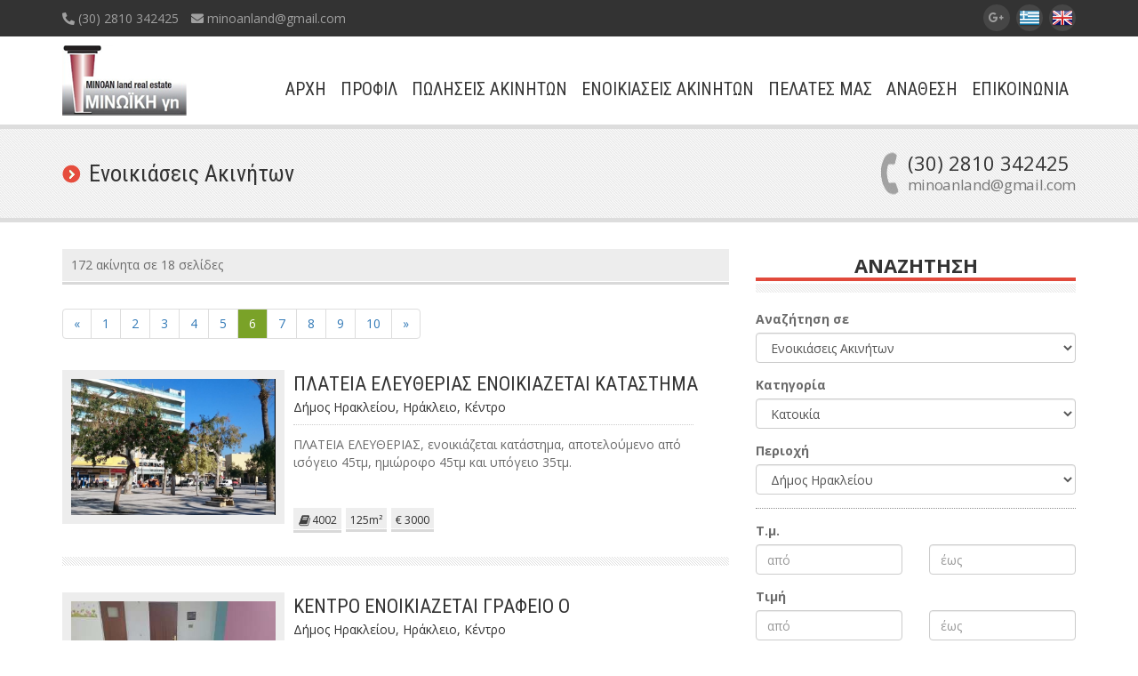

--- FILE ---
content_type: text/html; charset=UTF-8
request_url: https://minoanland.gr/el/properties/rentals?page=6
body_size: 6916
content:
<!DOCTYPE html>
<html lang="el">
<head>
	<meta charset="utf-8">
    <meta name="viewport" content="width=device-width, initial-scale=1">

	<title>Ενοικιάσεις Ακινήτων</title>
		<meta name="keywords" content="μινωική γη μεσιτικό γραφείο ηράκλειο, σύμβουλοι ακινήτων, εκτιμητές ακινήτων, κτηματομεσίτες, οικόπεδο προς πώληση, διαμέρισμα προς πώληση, διαμέρισμα προς ενοικίαση, πολυτελή κατοικία προς πώληση,Αγροτεμάχιο,Αποθήκη,Αυτοτελές κτίριο,Βιοτεχνικό κτίριο,Γκαρσονιέρα,Γραφείο,Διαμέρισμα δυάρι,Διαμέρισμα πεντάρι,Διαμέρισμα τεσσάρι,Διαμέρισμα τριάρι,Έκταση,Επαγγ. Χώρος,Επιχείρηση,Θέση στάθμευσης,Κατάστημα,Κατοικία,Κτίριο,Λοιπά,Μεζονέτα,Μονοκατοικία,Ξενοδοχείο,Οικόπεδο,Παλαιά Κατοικία,Συγκρότημα - πολυκατοικία,Τουριστικό συγκρότημα" />
		<meta name="description" content="Κατάλογος ακινήτωνΕνοικιάσεις Ακινήτων" />

	<meta name="robots" content="noodp" />

	<link rel="preconnect" href="https://fonts.googleapis.com">
	<link rel="preconnect" href="https://fonts.gstatic.com" crossorigin>
	<link href="https://fonts.googleapis.com/css2?family=Open+Sans+Condensed:wght@300;700&family=Open+Sans:wght@300;400;600;700&family=Roboto+Condensed:wght@400;700&display=swap" rel="stylesheet">

	<!-- <link href="/assets/bootstrap-5.0.2/css/bootstrap.min.css" rel="stylesheet"> -->
	<link href="/assets/bootstrap-3/bootstrap.min.css" rel="stylesheet" type="text/css" />

	<link href="/assets/fontawesome-5.15.3/css/all.min.css" rel="stylesheet">
	<link href="/assets/css/app.css" rel="stylesheet">
	<link href="/assets/css/app-media.css" rel="stylesheet">

	<!-- Nivo -->
	

	</head>
<body>


<header>
	<div class="top-bar">
		<div class="container">
			<div class="row">
				<div class="col-xs-6">
					<a href="tel:00302810342425" class="top-contact">
						<i class="fas fa-phone-alt"></i> (30) 2810 342425
					</a>
					<a href="mailto:minoanland@gmail.com" class="top-contact hidden-xs">
						<i class="fas fa-envelope"></i> minoanland@gmail.com
					</a>
				</div>
				<div class="col-xs-6 text-right">
					<ul class="links">
						<li>
							<a href="https://plus.google.com/105576729546846692755/about?hl=el" target="_blank"><i class="fab fa-google-plus-g"></i></a>
						</li>
													<li>
								<a href="/el"><img src="/assets/images/flags/el.png" alt="Ελληνικά" title="Ελληνικά"/></a>
							</li>
                    								<li>
								<a href="/en"><img src="/assets/images/flags/en.png" alt="English" title="English"/></a>
							</li>
                    						</ul>
				</div>
			</div>
		</div>
	</div>
	<div class="main-menu hidden-sm hidden-xs">
		<div class="container">
			<div class="logo">
				<a href="/el/"><img src="/assets/images/minoanland-logo.png" alt="logo" title="Minoan land"></a>
			</div>
			<div class="menu">
				<ul>
					<li><a href="/el/">ΑΡΧΗ</a></li>
					<li><a href="/el/company_profile">ΠΡΟΦΙΛ</a></li>
					<li><a href="/el/properties/sales">ΠΩΛΗΣΕΙΣ ΑΚΙΝΗΤΩΝ</a></li>
					<li><a href="/el/properties/rentals">ΕΝΟΙΚΙΑΣΕΙΣ ΑΚΙΝΗΤΩΝ</a></li>
					<li><a href="/el/clients">ΠΕΛΑΤΕΣ ΜΑΣ</a></li>
					<li><a href="/el/entrust">ΑΝΑΘΕΣΗ</a></li>
					<li><a href="/el/contact">ΕΠΙΚΟΙΝΩΝΙΑ</a></li>
				</ul>
			</div>
		</div>
	</div>

	<nav class="navbar navbar-default hidden-lg hidden-md">
		<div class="container-fluid">
			<div class="navbar-header">
				<button type="button" class="navbar-toggle collapsed" data-toggle="collapse" data-target="#bs-example-navbar-collapse-1" aria-expanded="false">
					<span class="sr-only">Toggle navigation</span>
					<span class="icon-bar"></span>
					<span class="icon-bar"></span>
					<span class="icon-bar"></span>
				</button>
				<a class="navbar-brand" href="/el/"><img src="/assets/images/minoanland-logo.png" alt="logo" title="Minoan land"></a>
			</div>

			<div class="collapse navbar-collapse" id="bs-example-navbar-collapse-1">
				<ul class="nav navbar-nav navbar-right">
					<li><a href="/el/">ΑΡΧΗ</a></li>
					<li><a href="/el/company_profile">ΠΡΟΦΙΛ</a></li>
					<li><a href="/el/properties/sales">ΠΩΛΗΣΕΙΣ ΑΚΙΝΗΤΩΝ</a></li>
					<li><a href="/el/properties/rentals">ΕΝΟΙΚΙΑΣΕΙΣ ΑΚΙΝΗΤΩΝ</a></li>
					<li><a href="/el/clients">ΠΕΛΑΤΕΣ ΜΑΣ</a></li>
					<li><a href="/el/entrust">ΑΝΑΘΕΣΗ</a></li>
					<li><a href="/el/contact">ΕΠΙΚΟΙΝΩΝΙΑ</a></li>
				</ul>
			</div><!-- /.navbar-collapse -->
		</div><!-- /.container-fluid -->
	</nav>
</header>




    <div class="page-header">
    <div class="container">
        <div class="content">
            <div class="page-title">
                <h1>Ενοικιάσεις Ακινήτων</h1>
            </div>
            <div class="contact-info hidden-sm hidden-xs">
                (30) 2810 342425
                <br /><span>minoanland@gmail.com</span>
            </div>
        </div>
        <div class="clear"></div>
    </div>
</div>
    <section>
        <div class="container">

            <div class="row">
                <div class="col-md-8 col-sm-8">

                                            <div class="property-list">

                            <div class="filter mrg-bottom-md">
                                                                    <div class="pull-left">
                                        172 ακίνητα
                                                                                    σε 18 σελίδες
                                                                            </div>
                                                            </div>


                            <nav aria-label="Page navigation">
		<ul class="pagination mrg-bottom-md">
							<li><a href="/el/properties/rentals?page=5" class="">«</a></li>
							<li><a href="/el/properties/rentals?page=1" class="">1</a></li>
							<li><a href="/el/properties/rentals?page=2" class="">2</a></li>
							<li><a href="/el/properties/rentals?page=3" class="">3</a></li>
							<li><a href="/el/properties/rentals?page=4" class="">4</a></li>
							<li><a href="/el/properties/rentals?page=5" class="">5</a></li>
							<li><a href="/el/properties/rentals?page=6" class="active">6</a></li>
							<li><a href="/el/properties/rentals?page=7" class="">7</a></li>
							<li><a href="/el/properties/rentals?page=8" class="">8</a></li>
							<li><a href="/el/properties/rentals?page=9" class="">9</a></li>
							<li><a href="/el/properties/rentals?page=10" class="">10</a></li>
							<li><a href="/el/properties/rentals?page=7" class="">»</a></li>
					</ul>
	</nav>

                                                            <div class="property">
                                    <div class="image">
                                        <a href="/el/property/48826/plateia-eleftherias-enoikiazetai-katastima"></a>
                                                                                    <img src="/image/5/list-thumb/20250604123540011001.png" alt="εικόνα ακινήτου">
                                                                            </div>
                                    <div class="body">
                                        <div class="header">
                                            <h2><a href="/el/property/48826/plateia-eleftherias-enoikiazetai-katastima">ΠΛΑΤΕΙΑ ΕΛΕΥΘΕΡΙΑΣ ΕΝΟΙΚΙΑΖΕΤΑΙ ΚΑΤΑΣΤΗΜΑ</a></h2>
                                        </div>

                                        <div class="location">
                                            Δήμος Ηρακλείου, Ηράκλειο, Κέντρο
                                        </div>

                                                                                    <div class="ad">
                                                ΠΛΑΤΕΙΑ ΕΛΕΥΘΕΡΙΑΣ, ενοικιάζεται κατάστημα, αποτελούμενο από ισόγειο 45τμ, ημιώροφο 45τμ και υπόγειο 35τμ.  
                                            </div>
                                                                                <div class="tag pull-left"><img src="/assets/images/icon-code.png" class="left" title="Κωδικός"/>4002</div>
                                                                                    <div class="tag pull-left">125m²</div>
                                                                                                                            <div class="tag pull-left">&euro; 3000</div>
                                                                                <div class="clear"></div>
                                    </div>
                                </div>
                                <div class="separator mrg-bottom-md"></div>
                                                            <div class="property">
                                    <div class="image">
                                        <a href="/el/property/48732/kedro-enoikiazetai-grafeio-o"></a>
                                                                                    <img src="/image/5/list-thumb/20250526120521021001.jpg" alt="εικόνα ακινήτου">
                                                                            </div>
                                    <div class="body">
                                        <div class="header">
                                            <h2><a href="/el/property/48732/kedro-enoikiazetai-grafeio-o">ΚΕΝΤΡΟ ΕΝΟΙΚΙΑΖΕΤΑΙ ΓΡΑΦΕΙΟ Ο</a></h2>
                                        </div>

                                        <div class="location">
                                            Δήμος Ηρακλείου, Ηράκλειο, Κέντρο
                                        </div>

                                                                                    <div class="ad">
                                                ΚΕΝΤΡΟ, ενοικιάζεται δίχωρο γραφείο 3ου ορόφου 51τμ με w.c. και ασανσέρ
                                            </div>
                                                                                <div class="tag pull-left"><img src="/assets/images/icon-code.png" class="left" title="Κωδικός"/>3997</div>
                                                                                    <div class="tag pull-left">51m²</div>
                                                                                                                            <div class="tag pull-left">&euro; 500</div>
                                                                                <div class="clear"></div>
                                    </div>
                                </div>
                                <div class="separator mrg-bottom-md"></div>
                                                            <div class="property">
                                    <div class="image">
                                        <a href="/el/property/48684/kedro-enoikiaztai-katastim"></a>
                                                                                    <img src="/image/5/list-thumb/20250519120914011001.jpg" alt="εικόνα ακινήτου">
                                                                            </div>
                                    <div class="body">
                                        <div class="header">
                                            <h2><a href="/el/property/48684/kedro-enoikiaztai-katastim">ΚΕΝΤΡΟ ΕΝΟΙΚΙΑΖΤΑΙ ΚΑΤΑΣΤΗΜ</a></h2>
                                        </div>

                                        <div class="location">
                                            Δήμος Ηρακλείου, Ηράκλειο, Κέντρο
                                        </div>

                                                                                    <div class="ad">
                                                ΚΕΝΤΡΟ-ΚΑΛΟΚΑΙΡΙΝΟΥ στον πεζόδρομο, ενοικιάζεται κατάστημα 28,27τμ, σε καλή κατάσταση με w.c.
                                            </div>
                                                                                <div class="tag pull-left"><img src="/assets/images/icon-code.png" class="left" title="Κωδικός"/>3989</div>
                                                                                    <div class="tag pull-left">28m²</div>
                                                                                                                            <div class="tag pull-left">&euro; 850</div>
                                                                                <div class="clear"></div>
                                    </div>
                                </div>
                                <div class="separator mrg-bottom-md"></div>
                                                            <div class="property">
                                    <div class="image">
                                        <a href="/el/property/48675/kedro-enoikiazetai-katastima"></a>
                                                                                    <img src="/image/5/list-thumb/20250519104333041001.png" alt="εικόνα ακινήτου">
                                                                            </div>
                                    <div class="body">
                                        <div class="header">
                                            <h2><a href="/el/property/48675/kedro-enoikiazetai-katastima">ΚΕΝΤΡΟ ΕΝΟΙΚΙΑΖΕΤΑΙ ΚΑΤΑΣΤΗΜΑ</a></h2>
                                        </div>

                                        <div class="location">
                                            Δήμος Ηρακλείου, Ηράκλειο, Κέντρο
                                        </div>

                                                                                    <div class="ad">
                                                ΔΑΙΔΑΛΟΥ, στον πιο εμπορικό δρόμο της πόλης,  ενοικιάζεται κατάστημα 35τμ. Πληροφορίες κατόπιν ραντεβού. 
                                            </div>
                                                                                <div class="tag pull-left"><img src="/assets/images/icon-code.png" class="left" title="Κωδικός"/>3986</div>
                                                                                    <div class="tag pull-left">35m²</div>
                                                                                                                            <div class="tag pull-left">&euro; 5000</div>
                                                                                <div class="clear"></div>
                                    </div>
                                </div>
                                <div class="separator mrg-bottom-md"></div>
                                                            <div class="property">
                                    <div class="image">
                                        <a href="/el/property/48676/kedro-enoikiazetai-katastima"></a>
                                                                                    <img src="/image/5/list-thumb/20250518151742011001.png" alt="εικόνα ακινήτου">
                                                                            </div>
                                    <div class="body">
                                        <div class="header">
                                            <h2><a href="/el/property/48676/kedro-enoikiazetai-katastima">ΚΕΝΤΡΟ ΕΝΟΙΚΙΑΖΕΤΑΙ ΚΑΤΑΣΤΗΜΑ</a></h2>
                                        </div>

                                        <div class="location">
                                            Δήμος Ηρακλείου, Ηράκλειο, Κέντρο
                                        </div>

                                                                                    <div class="ad">
                                                ΚΕΝΤΡΟ, σε πολύ εμπορικό δρόμο, ενοικιάζεται κατάστημα αποτελούμενο από ισόγειο 64τμ και Α΄ όροφο 64τμ, με μεγάλη προβολή. Πληροφορίες κατόπιν ραντεβού. 
                                            </div>
                                                                                <div class="tag pull-left"><img src="/assets/images/icon-code.png" class="left" title="Κωδικός"/>3987</div>
                                                                                    <div class="tag pull-left">128m²</div>
                                                                                                                            <div class="tag pull-left">&euro; 5000</div>
                                                                                <div class="clear"></div>
                                    </div>
                                </div>
                                <div class="separator mrg-bottom-md"></div>
                                                            <div class="property">
                                    <div class="image">
                                        <a href="/el/property/48650/dore-enoikiazetai-grafeio"></a>
                                                                                    <img src="/image/5/list-thumb/20250513091718011001.jpg" alt="εικόνα ακινήτου">
                                                                            </div>
                                    <div class="body">
                                        <div class="header">
                                            <h2><a href="/el/property/48650/dore-enoikiazetai-grafeio">ΝΤΟΡΕ ΕΝΟΙΚΙΑΖΕΤΑΙ ΓΡΑΦΕΙΟ</a></h2>
                                        </div>

                                        <div class="location">
                                            Δήμος Ηρακλείου, Ηράκλειο, Πλατεία Ελευθερίας
                                        </div>

                                                                                    <div class="ad">
                                                ΝΤΟΡΕ, ενοικιάζεται επαγγελματικός χώρος Δ΄ ορόφου 137τμ.ανακαινισμένος με  2 w.c. 
                                            </div>
                                                                                <div class="tag pull-left"><img src="/assets/images/icon-code.png" class="left" title="Κωδικός"/>3983</div>
                                                                                    <div class="tag pull-left">137m²</div>
                                                                                                                            <div class="tag pull-left">&euro; 2000</div>
                                                                                <div class="clear"></div>
                                    </div>
                                </div>
                                <div class="separator mrg-bottom-md"></div>
                                                            <div class="property">
                                    <div class="image">
                                        <a href="/el/property/40645/meidani-enoikiazodai-grafeia"></a>
                                                                                    <img src="/image/5/list-thumb/20250511135147181001.jpg" alt="εικόνα ακινήτου">
                                                                            </div>
                                    <div class="body">
                                        <div class="header">
                                            <h2><a href="/el/property/40645/meidani-enoikiazodai-grafeia">ΜΕΙΝΤΑΝΙ ΕΝΟΙΚΙΑΖΟΝΤΑΙ ΓΡΑΦΕΙΑ</a></h2>
                                        </div>

                                        <div class="location">
                                            Δήμος Ηρακλείου, Ηράκλειο, Μεϊντάνι
                                        </div>

                                                                                    <div class="ad">
                                                ΜΕΙΝΤΑΝΙ , ενοικιάζονται τρίχωρα γραφεία 2ου και  4ου ορόφου, 60τμ. έκαστο, με δικό τους ρολόι, μπάνιο, ασανσέρ .Προβολή στο Μεϊντάνι . ΠΕΑ Ε.
                                            </div>
                                                                                <div class="tag pull-left"><img src="/assets/images/icon-code.png" class="left" title="Κωδικός"/>2778</div>
                                                                                    <div class="tag pull-left">60m²</div>
                                                                                                                            <div class="tag pull-left">&euro; 600</div>
                                                                                <div class="clear"></div>
                                    </div>
                                </div>
                                <div class="separator mrg-bottom-md"></div>
                                                            <div class="property">
                                    <div class="image">
                                        <a href="/el/property/48609/kedro-akrivos-exo-apo-ta-teixi-enoikiazetai-aytoteles-ktirio-synolikou-emvadou-685tm"></a>
                                                                                    <img src="/image/5/list-thumb/202505021233290110.JPG" alt="εικόνα ακινήτου">
                                                                            </div>
                                    <div class="body">
                                        <div class="header">
                                            <h2><a href="/el/property/48609/kedro-akrivos-exo-apo-ta-teixi-enoikiazetai-aytoteles-ktirio-synolikou-emvadou-685tm">Κέντρο ακριβώς έξω απο τα τείχη ενοικιαζεται αυτοτελές κτίριο συνολικού εμβαδου 685τμ</a></h2>
                                        </div>

                                        <div class="location">
                                            Δήμος Ηρακλείου, Ηράκλειο, Όαση
                                        </div>

                                                                                    <div class="ad">
                                                Κέντρο ακριβώς έξω απο τα τείχη ενοικιάζεται αυτοτελές κτίριο συνολικού εμβαδού 685τμ σε 5 επίπεδα των 137τμ και δυνατότητα για 3 θέσεις πάρκινγκ 
                                            </div>
                                                                                <div class="tag pull-left"><img src="/assets/images/icon-code.png" class="left" title="Κωδικός"/>3976</div>
                                                                                    <div class="tag pull-left">685m²</div>
                                                                                                                            <div class="tag pull-left">&euro; 4900</div>
                                                                                <div class="clear"></div>
                                    </div>
                                </div>
                                <div class="separator mrg-bottom-md"></div>
                                                            <div class="property">
                                    <div class="image">
                                        <a href="/el/property/48606/katsabas-enoikiaetai-aytonomo-ktirio"></a>
                                                                                    <img src="/image/5/list-thumb/20250502122702011001.png" alt="εικόνα ακινήτου">
                                                                            </div>
                                    <div class="body">
                                        <div class="header">
                                            <h2><a href="/el/property/48606/katsabas-enoikiaetai-aytonomo-ktirio">ΚΑΤΣΑΜΠΑΣ ΕΝΟΙΚΙΑΕΤΑΙ ΑΥΤΟΝΟΜΟ ΚΤΙΡΙΟ </a></h2>
                                        </div>

                                        <div class="location">
                                            Δήμος Ηρακλείου, Ηράκλειο, Κατσαμπάς
                                        </div>

                                                                                    <div class="ad">
                                                ΚΑΤΣΑΜΠΑΣ, πολύ κοντά στον κόμβο, ενοικιάζεται επαγγελματικός χώρος συνολικού εμβαδού 700τμ. Αποτελείται από ισόγειο 400τμ και Όροφο. 300τμ. Το ακίνητο είναι σε άριστη κατάσταση, διαθέτει ράμπα φορτοεκφόρτωσης, θέσεις στάθμευσης. Ιδανικό για εκθέσεις. 
                                            </div>
                                                                                <div class="tag pull-left"><img src="/assets/images/icon-code.png" class="left" title="Κωδικός"/>3975</div>
                                                                                    <div class="tag pull-left">700m²</div>
                                                                                                                            <div class="tag pull-left">&euro; 3500</div>
                                                                                <div class="clear"></div>
                                    </div>
                                </div>
                                <div class="separator mrg-bottom-md"></div>
                                                            <div class="property">
                                    <div class="image">
                                        <a href="/el/property/48505/giofyro-enoikiazetai-epaggelmatikos-xoros"></a>
                                                                                    <img src="/image/5/list-thumb/20250419131054011001.jpg" alt="εικόνα ακινήτου">
                                                                            </div>
                                    <div class="body">
                                        <div class="header">
                                            <h2><a href="/el/property/48505/giofyro-enoikiazetai-epaggelmatikos-xoros">ΓΙΟΦΥΡΟ ΕΝΟΙΚΙΑΖΕΤΑΙ ΕΠΑΓΓΕΛΜΑΤΙΚΟΣ ΧΩΡΟΣ</a></h2>
                                        </div>

                                        <div class="location">
                                            Δήμος Ηρακλείου, Ηράκλειο, Γιόφυρος
                                        </div>

                                                                                    <div class="ad">
                                                ΓΙΟΦΥΡΟ, ενοικιάζεται αυτόνομος επαγγελματικός χώρος 440τμ. Απότελείται από ισόγειο 220τμ και Α΄ όροφο 220τ, με μεγάλο εξωτερικό χώρο και άνετο πάρκινγκ. Ιδανικό για οποιαδήποτε χρήση. Τιμή ενοικίου συζητήσιμη.
                                            </div>
                                                                                <div class="tag pull-left"><img src="/assets/images/icon-code.png" class="left" title="Κωδικός"/>3971</div>
                                                                                    <div class="tag pull-left">440m²</div>
                                                                                                                            <div class="tag pull-left">&euro; 1</div>
                                                                                <div class="clear"></div>
                                    </div>
                                </div>
                                <div class="separator mrg-bottom-md"></div>
                            
                            <nav aria-label="Page navigation">
		<ul class="pagination ">
							<li><a href="/el/properties/rentals?page=5" class="">«</a></li>
							<li><a href="/el/properties/rentals?page=1" class="">1</a></li>
							<li><a href="/el/properties/rentals?page=2" class="">2</a></li>
							<li><a href="/el/properties/rentals?page=3" class="">3</a></li>
							<li><a href="/el/properties/rentals?page=4" class="">4</a></li>
							<li><a href="/el/properties/rentals?page=5" class="">5</a></li>
							<li><a href="/el/properties/rentals?page=6" class="active">6</a></li>
							<li><a href="/el/properties/rentals?page=7" class="">7</a></li>
							<li><a href="/el/properties/rentals?page=8" class="">8</a></li>
							<li><a href="/el/properties/rentals?page=9" class="">9</a></li>
							<li><a href="/el/properties/rentals?page=10" class="">10</a></li>
							<li><a href="/el/properties/rentals?page=7" class="">»</a></li>
					</ul>
	</nav>

                        </div>
                    
                </div>

                <div class="col-md-4 col-sm-4">

                    <search-form></search-form>

                </div>
            </div>
        </div>
    </section>
     


<footer>
	<div class="footer-content">
		<div class="container">
			<div class="col-md-3 col-sm-6 footer-column">
				<h4>Μινωϊκή Γη</h4>
				<p>
					Η εταιρεία μας με την επωνυμία Μινωική γη, ως κτηματομεσιτική εταιρία, δραστηριοποιείται τα τελευταία 30 χρόνια στον χώρο της κτηματαγοράς της Κρήτης και ιδιαίτερα του Νομού Ηρακλείου και έχει συνδέσει το όνομά της με τις σημαντικότερες επιτυχείς αγοραπωλησίες και ενοικιάσεις στην περιοχή μας.
				</p>
			</div>
			<div class="col-md-3 col-sm-6 footer-column">
				<h4>Σελίδες</h4>
				<ul class="bottom-menu">
					<li><a href="/el">Αρχή</a></li>
					<li><a href="/el/company_profile">Προφίλ</a></li>
					<li><a href="/el/properties/sales">Πωλήσεις Ακινήτων</a></li>
					<li><a href="/el/properties/rentals">Ενοικιάσεις Ακινήτων</a></li>
					<li><a href="/el/clients">Πελάτες μας</a></li>
					<li><a href="/el/entrust">Ανάθεση Ακινήτου</a></li>
					<li><a href="/el/contact">Επικοινωνία</a></li>
				</ul>
			</div>
			<div class="col-md-3 col-sm-6 footer-column">
				<h4>Πρόσφατα Ακίνητα</h4>
				<div id="recent-footer">
																		<div class="property">
								<div class="image">
									<a href="/el/property/50364/enoikiazetai-katastima-86t-m-dimos-irakleiou-irakleio-therissos"></a>
																			<img src="/image/5/thumb/20260016163859011001.jpg" alt="recent property image"></img>
																	</div>
								<div class="wrapper">
									<h4><a href="/el/property/50364/enoikiazetai-katastima-86t-m-dimos-irakleiou-irakleio-therissos">Ενοικιάζεται Κατάστημα, 86τ.μ., Δήμος Ηρακλείου, Ηράκλειο, Θέρισσος</a></h4>
																			<div class="price">
											86m², €1100
										</div>
																	</div>
							</div>
													<div class="property">
								<div class="image">
									<a href="/el/property/50288/mastabas-enoikiazetai-4ari-diamerisma-115tm"></a>
																			<img src="/image/5/thumb/20260014141233041001.jpg" alt="recent property image"></img>
																	</div>
								<div class="wrapper">
									<h4><a href="/el/property/50288/mastabas-enoikiazetai-4ari-diamerisma-115tm">ΜΑΣΤΑΜΠΑΣ ΕΝΟΙΚΙΑΖΕΤΑΙ 4ΑΡΙ ΔΙΑΜΕΡΙΣΜΑ 115ΤΜ</a></h4>
																			<div class="price">
											115m², €1000
										</div>
																	</div>
							</div>
													<div class="property">
								<div class="image">
									<a href="/el/property/50286/mastabas-enoikiazetai-mezoneta-4ou-5ou-orofou"></a>
																			<img src="/image/5/thumb/20260014134141041001.jpg" alt="recent property image"></img>
																	</div>
								<div class="wrapper">
									<h4><a href="/el/property/50286/mastabas-enoikiazetai-mezoneta-4ou-5ou-orofou">ΜΑΣΤΑΜΠΑΣ ΕΝΟΙΚΙΑΖΕΤΑΙ ΜΕΖΟΝΕΤΑ 4ου-5ου ΟΡΟΦΟΥ</a></h4>
																			<div class="price">
											150m², €1600
										</div>
																	</div>
							</div>
															</div>
			</div>
			<div class="col-md-3 col-sm-6">
				<h4>Επικοινωνία</h4>
				<div class="address">Κατεχάκη 21<br />71201 Ηράκλειο, Κρήτης</div>
				<div class="phone">(30) 2810 342425</div>
				<div class="fax">(30) 2810 341877</div>
				<div class="email">minoanland@gmail.com</div>
				<div class="soccial">
					<a href="https://plus.google.com/105576729546846692755/about?hl=el" class="google-plus" target="_blank"><i class="fab fa-google-plus-g"></i></a>
				</div>
			</div>
		</div>
	</div>
	<div class="footer-bottom">
		<div class="container">
			<div class="row">
				<div class="col-md-4 col-sm-12 col-xs-12">
					<div class="footer-site">www.minoanland.gr</div>
					<div class="footer-copyright">&copy; 2022 Μινωϊκή Γη. All rights reserved</div>
				</div>
				<div class="col-md-8 hidden-sm hidden-xs">
					<ul class="footer-menu">
						<li><a href="/el/">ΑΡΧΗ</a></li>
						<li><a href="/el/company_profile">ΠΡΟΦΙΛ</a></li>
						<li><a href="/el/properties/sales">ΠΩΛΗΣΕΙΣ ΑΚΙΝΗΤΩΝ</a></li>
						<li><a href="/el/properties/rentals">ΕΝΟΙΚΙΑΣΕΙΣ ΑΚΙΝΗΤΩΝ</a></li>
						<li><a href="/el/clients">ΠΕΛΑΤΕΣ ΜΑΣ</a></li>
						<li><a href="/el/entrust">ΑΝΑΘΕΣΗ</a></li>
						<li><a href="/el/contact">ΕΠΙΚΟΙΝΩΝΙΑ</a></li>
					</ul>
				</div>
			</div>
		</div>
	</div>
</footer>

<script src="/assets/js/jquery-3.6.0.min.js"></script>
<script src="/assets/bootstrap-3/bootstrap.min.js"></script>
<!-- <script src="/assets/bootstrap-5.0.2/jsbootstrap.bundle.min.js"></script> -->
<script src="/assets/js/app.js" type="text/javascript"></script>
<script src="/riot/riot+compiler.min.js" type="text/javascript"></script>
<script src="/riot/tags/search-form.tag" type="riot/tag"></script>


<!-- <script>
  (function(i,s,o,g,r,a,m){i['GoogleAnalyticsObject']=r;i[r]=i[r]||function(){
  (i[r].q=i[r].q||[]).push(arguments)},i[r].l=1*new Date();a=s.createElement(o),
  m=s.getElementsByTagName(o)[0];a.async=1;a.src=g;m.parentNode.insertBefore(a,m)
  })(window,document,'script','//www.google-analytics.com/analytics.js','ga');

  ga('create', 'UA-52902361-1', 'auto');
  ga('send', 'pageview');
</script> -->

<script>
    var app;

        var riot_data = {"captions":{"title":"\u0391\u039d\u0391\u0396\u0397\u03a4\u0397\u03a3\u0397","scope_label":"\u0391\u03bd\u03b1\u03b6\u03ae\u03c4\u03b7\u03c3\u03b7 \u03c3\u03b5","scope_sales":"\u03a0\u03c9\u03bb\u03ae\u03c3\u03b5\u03b9\u03c2 \u0391\u03ba\u03b9\u03bd\u03ae\u03c4\u03c9\u03bd","scope_rentals":"\u0395\u03bd\u03bf\u03b9\u03ba\u03b9\u03ac\u03c3\u03b5\u03b9\u03c2 \u0391\u03ba\u03b9\u03bd\u03ae\u03c4\u03c9\u03bd","type_label":"\u039a\u03b1\u03c4\u03b7\u03b3\u03bf\u03c1\u03af\u03b1","location_label":"\u03a0\u03b5\u03c1\u03b9\u03bf\u03c7\u03ae","sqm_label":"\u03a4.\u03bc.","price_label":"\u03a4\u03b9\u03bc\u03ae","sort_label":"\u03a4\u03b1\u03be\u03b9\u03bd\u03cc\u03bc\u03b7\u03c3\u03b7 \u03b1\u03c0\u03bf\u03c4\u03b5\u03bb\u03b5\u03c3\u03bc\u03ac\u03c4\u03c9\u03bd \u03b2\u03ac\u03c3\u03b7:","code_label":"\u039a\u03c9\u03b4\u03b9\u03ba\u03cc\u03c2 \u03b1\u03ba\u03b9\u03bd\u03ae\u03c4\u03bf\u03c5","code_placeholder":"\u03ba\u03c9\u03b4\u03b9\u03ba\u03cc\u03c2 \u03b1\u03ba\u03b9\u03bd\u03ae\u03c4\u03bf\u03c5","value_from":"\u03b1\u03c0\u03cc","value_to":"\u03ad\u03c9\u03c2","submit_button":"\u0395\u03cd\u03c1\u03b5\u03c3\u03b7"},"lang":"el","scopes":[{"id":1,"name":"\u03a0\u03c9\u03bb\u03ae\u03c3\u03b5\u03b9\u03c2 \u0391\u03ba\u03b9\u03bd\u03ae\u03c4\u03c9\u03bd"},{"id":2,"name":"\u0395\u03bd\u03bf\u03b9\u03ba\u03b9\u03ac\u03c3\u03b5\u03b9\u03c2 \u0391\u03ba\u03b9\u03bd\u03ae\u03c4\u03c9\u03bd"}],"types":[{"id":20,"name":"\u039a\u03b1\u03c4\u03bf\u03b9\u03ba\u03af\u03b1","parent_id":0,"sales":86,"rentals":18,"properties":104},{"id":21,"parent_id":20,"name":"\u0393\u03ba\u03b1\u03c1\u03c3\u03bf\u03bd\u03b9\u03ad\u03c1\u03b1","sales":0,"rentals":0,"properties":0},{"id":22,"parent_id":20,"name":"\u0394\u03b9\u03b1\u03bc\u03ad\u03c1\u03b9\u03c3\u03bc\u03b1 \u03b4\u03c5\u03ac\u03c1\u03b9","sales":10,"rentals":2,"properties":12},{"id":23,"parent_id":20,"name":"\u0394\u03b9\u03b1\u03bc\u03ad\u03c1\u03b9\u03c3\u03bc\u03b1 \u03c4\u03c1\u03b9\u03ac\u03c1\u03b9","sales":7,"rentals":1,"properties":8},{"id":24,"parent_id":20,"name":"\u0394\u03b9\u03b1\u03bc\u03ad\u03c1\u03b9\u03c3\u03bc\u03b1 \u03c4\u03b5\u03c3\u03c3\u03ac\u03c1\u03b9","sales":10,"rentals":7,"properties":17},{"id":25,"parent_id":20,"name":"\u0394\u03b9\u03b1\u03bc\u03ad\u03c1\u03b9\u03c3\u03bc\u03b1 \u03c0\u03b5\u03bd\u03c4\u03ac\u03c1\u03b9","sales":0,"rentals":0,"properties":0},{"id":26,"parent_id":20,"name":"\u039c\u03b5\u03b6\u03bf\u03bd\u03ad\u03c4\u03b1","sales":4,"rentals":2,"properties":6},{"id":27,"parent_id":20,"name":"\u039c\u03bf\u03bd\u03bf\u03ba\u03b1\u03c4\u03bf\u03b9\u03ba\u03af\u03b1","sales":47,"rentals":6,"properties":53},{"id":28,"parent_id":20,"name":"\u03a3\u03c5\u03b3\u03ba\u03c1\u03cc\u03c4\u03b7\u03bc\u03b1 - \u03c0\u03bf\u03bb\u03c5\u03ba\u03b1\u03c4\u03bf\u03b9\u03ba\u03af\u03b1","sales":8,"rentals":0,"properties":8},{"id":29,"parent_id":20,"name":"\u03a0\u03b1\u03bb\u03b1\u03b9\u03ac \u039a\u03b1\u03c4\u03bf\u03b9\u03ba\u03af\u03b1","sales":0,"rentals":0,"properties":0},{"id":1000,"parent_id":20,"name":"\u0395\u03be\u03bf\u03c7\u03b9\u03ba\u03cc","sales":0,"rentals":0,"properties":0},{"id":10,"name":"\u0395\u03c0\u03b1\u03b3\u03b3. \u03a7\u03ce\u03c1\u03bf\u03c2","parent_id":0,"sales":102,"rentals":144,"properties":246},{"id":11,"parent_id":10,"name":"\u0391\u03c0\u03bf\u03b8\u03ae\u03ba\u03b7","sales":4,"rentals":7,"properties":11},{"id":12,"parent_id":10,"name":"\u0391\u03c5\u03c4\u03bf\u03c4\u03b5\u03bb\u03ad\u03c2 \u03ba\u03c4\u03af\u03c1\u03b9\u03bf","sales":30,"rentals":14,"properties":44},{"id":13,"parent_id":10,"name":"\u0393\u03c1\u03b1\u03c6\u03b5\u03af\u03bf","sales":13,"rentals":38,"properties":51},{"id":14,"parent_id":10,"name":"\u039a\u03b1\u03c4\u03ac\u03c3\u03c4\u03b7\u03bc\u03b1","sales":44,"rentals":83,"properties":127},{"id":15,"parent_id":10,"name":"\u0395\u03c1\u03b3\u03bf\u03c3\u03c4\u03ac\u03c3\u03b9\u03bf","sales":0,"rentals":0,"properties":0},{"id":16,"parent_id":10,"name":"\u0395\u03c0\u03b9\u03c7\u03b5\u03af\u03c1\u03b7\u03c3\u03b7","sales":6,"rentals":0,"properties":6},{"id":17,"parent_id":10,"name":"\u0392\u03b9\u03bf\u03c4\u03b5\u03c7\u03bd\u03b9\u03ba\u03cc \u03ba\u03c4\u03af\u03c1\u03b9\u03bf","sales":5,"rentals":2,"properties":7},{"id":1,"name":"\u0388\u03ba\u03c4\u03b1\u03c3\u03b7","parent_id":0,"sales":275,"rentals":9,"properties":284},{"id":2,"parent_id":1,"name":"\u0391\u03b3\u03c1\u03bf\u03c4\u03b5\u03bc\u03ac\u03c7\u03b9\u03bf","sales":9,"rentals":0,"properties":9},{"id":3,"parent_id":1,"name":"\u039f\u03b9\u03ba\u03cc\u03c0\u03b5\u03b4\u03bf","sales":266,"rentals":9,"properties":275},{"id":30,"name":"\u039a\u03c4\u03af\u03c1\u03b9\u03bf","parent_id":0,"sales":8,"rentals":0,"properties":8},{"id":31,"parent_id":30,"name":"\u039e\u03b5\u03bd\u03bf\u03b4\u03bf\u03c7\u03b5\u03af\u03bf","sales":6,"rentals":0,"properties":6},{"id":32,"parent_id":30,"name":"\u03a4\u03bf\u03c5\u03c1\u03b9\u03c3\u03c4\u03b9\u03ba\u03cc \u03c3\u03c5\u03b3\u03ba\u03c1\u03cc\u03c4\u03b7\u03bc\u03b1","sales":1,"rentals":0,"properties":1},{"id":33,"parent_id":30,"name":"\u0395\u03bd\u03bf\u03b9\u03ba\u03b9\u03b1\u03b6\u03cc\u03bc\u03b5\u03bd\u03b1 \u03b4\u03c9\u03bc\u03ac\u03c4\u03b9\u03b1","sales":1,"rentals":0,"properties":1},{"id":900,"name":"\u039b\u03bf\u03b9\u03c0\u03ac","parent_id":0,"sales":1,"rentals":1,"properties":2},{"id":902,"parent_id":900,"name":"\u0398\u03ad\u03c3\u03b7 \u03c3\u03c4\u03ac\u03b8\u03bc\u03b5\u03c5\u03c3\u03b7\u03c2","sales":1,"rentals":1,"properties":2},{"id":901,"parent_id":900,"name":"\u0386\u03bb\u03bb\u03bf","sales":0,"rentals":0,"properties":0}],"sort":[{"title":"\u0397\u03bc\u03b5\u03c1\u03bf\u03bc\u03b7\u03bd\u03af\u03b1 \u03ba\u03b1\u03c4\u03b1\u03c7\u03ce\u03c1\u03b7\u03c3\u03b7\u03c2","value":0,"selected":"selected"},{"title":"\u03a4\u03b5\u03c4\u03c1. \u03bc\u03ad\u03c4\u03c1. \u03b1\u03cd\u03be\u03bf\u03c5\u03c3\u03b1","value":1,"selected":""},{"title":"\u03a4\u03b5\u03c4\u03c1. \u03bc\u03b5\u03c4\u03c1. \u03c6\u03b8\u03af\u03bd\u03bf\u03c5\u03c3\u03b1","value":2,"selected":""},{"title":"\u03a4\u03b9\u03bc\u03ae \u03b1\u03cd\u03be\u03bf\u03c5\u03c3\u03b1","value":3,"selected":""},{"title":"\u03a4\u03b9\u03bc\u03ae \u03c6\u03b8\u03af\u03bd\u03bf\u03c5\u03c3\u03b1","value":4,"selected":""}],"params":{"scope_id":2,"limit":10,"page":"6","sort":0,"sort_field":"created_at","sort_way":"DESC","location_id":60},"locations":[{"id":40003,"parent_id":400,"name":"\u0394\u03ae\u03bc\u03bf\u03c2 \u0397\u03c1\u03b1\u03ba\u03bb\u03b5\u03af\u03bf\u03c5","level":1},{"id":113763,"parent_id":40003,"name":"\u03a6\u03bf\u03b9\u03bd\u03b9\u03ba\u03b9\u03ac","level":3},{"id":113754,"parent_id":40003,"name":"\u0395\u03b8\u03bd\u03b9\u03ba\u03ae \u03bf\u03b4\u03cc\u03c2 \u0397\u03c1\u03b1\u03ba\u03bb\u03b5\u03af\u03bf\u03c5 - \u039c\u03bf\u03b9\u03c1\u03ce\u03bd","level":3},{"id":113730,"parent_id":40003,"name":"\u0397\u03c1\u03ac\u03ba\u03bb\u03b5\u03b9\u03bf","level":2},{"id":113809,"parent_id":113730,"name":"\u03a0\u03b1\u03c1\u03b1\u03bb\u03b9\u03b1\u03ba\u03ae","level":3},{"id":113804,"parent_id":113730,"name":"\u03a0\u03b1\u03b3\u03ba\u03c1\u03ae\u03c4\u03b9\u03bf \u03a3\u03c4\u03ac\u03b4\u03b9\u03bf","level":3},{"id":113615,"parent_id":113730,"name":"\u0393\u03b9\u03cc\u03c6\u03c5\u03c1\u03bf\u03c2","level":3},{"id":99827,"parent_id":113730,"name":"\u039d\u03ad\u03b1 \u0391\u03bb\u03b9\u03ba\u03b1\u03c1\u03bd\u03b1\u03c3\u03c3\u03cc\u03c2","level":3},{"id":99825,"parent_id":113730,"name":"\u039a\u03b1\u03bb\u03bb\u03b9\u03b8\u03ad\u03b1","level":3},{"id":400,"parent_id":4,"name":"\u0397\u03c1\u03ac\u03ba\u03bb\u03b5\u03b9\u03bf","level":1},{"id":40003,"parent_id":400,"name":"\u0394\u03ae\u03bc\u03bf\u03c2 \u0397\u03c1\u03b1\u03ba\u03bb\u03b5\u03af\u03bf\u03c5","level":2},{"id":40004,"parent_id":400,"name":"\u0394\u03ae\u03bc\u03bf\u03c2 \u039c\u03b1\u03bb\u03b5\u03b2\u03b9\u03b6\u03af\u03bf\u03c5","level":2},{"id":99876,"parent_id":40004,"name":"\u03a4\u03cd\u03bb\u03b9\u03c3\u03bf\u03c2","level":3}]}    
    riot.compile(function(){
        app = riot.mount('*');
    });
</script>
</body>
</html>

--- FILE ---
content_type: text/css
request_url: https://minoanland.gr/assets/css/app.css
body_size: 3463
content:
/* app.css */

body {
    background-color: #ffffff;
    color: #6b6b6b;
    font-family: 'Open Sans',Tahoma,Arial,Verdana,sans-serif;
}

a {
	text-decoration: none;
	transition: .3s all ease;
}
a:hover {
	text-decoration: none;
}

h1 {
	font-family: "Roboto Condensed",sans-serif;
	font-size: 26px;
	color: #333333;
	margin-bottom: 10px;
}
h2 {
    font-family: 'Roboto Condensed', sans-serif;
    font-size: 24px;
    margin-top: 5px;
    margin-bottom: 10px;
    color: #343434;
}
h4 {
    font-family: 'Roboto Condensed', sans-serif;
    font-size: 18px;
    color: #333333;
}

header .top-bar {
	color: #a0a0a0;
    background-color: #333333;
	padding: 5px 0px 1px 0;
}

header .top-bar .top-contact {
	display: inline-block;
	color: #a0a0a0;
	padding-top: 6px;
	padding-right: 10px;
}
header .top-bar .top-contact:hover {
	color:  #fff;
}

header .top-bar ul.links {
	list-style: none;
	list-style-type: none;
	padding: 0;
	margin: 0;
}
header .top-bar ul.links li {
	display: inline-block;
	margin-left: 3px;
}
header .top-bar ul.links li a {
	position: relative;
	display: block;
	width: 30px;
	height: 30px;
	color: #9f9f9f;
	background: #464646;
	border-radius: 50%;
}
header .top-bar ul.links li a:hover {
	color:  #fff;
}
header .top-bar ul.links li a i, header .top-bar ul.links li a img {
	position: absolute;
	top: 50%;
	left: 50%;
	transform: translate(-50%,-50%);
}


header .main-menu {
	padding: 10px 0 10px 0;
}
header .main-menu:after {
	content:" ";
    display:block;
    clear:both;
}
header .main-menu .logo {
	float: left;
}
header .main-menu .menu {
	float: right;
}
header .main-menu .menu ul {
	list-style: none;
	list-style-type: none;
	padding: 0;
	margin: 0;
	margin-top: 25px;
}
header .main-menu .menu ul li {
	display: block;
	float: left;
	font-family: "Roboto Condensed";
    font-size: 20px;
}
header .main-menu .menu ul li a {
	display: block;
	color: #373737;
    padding: 10px 8px;
}
header .main-menu .menu ul li a:hover {
	color: #fff;
    background-color: #e64d3d;
    border-radius:2px;
}


header .navbar {
    margin-bottom: 0;
}
header .navbar-brand {
    width: 75px;
}
header .navbar-brand>img {
    display: block;
    width: 100%;
}

footer {

}
footer .footer-content {
	color: #9c9c9c;
	border-top: 8px solid #dddddd;
    background-color: #333333;
    padding: 20px 0;
}
footer .footer-bottom {
	background-color: #1f1f1f;
    padding-top: 20px;
    padding-bottom: 20px;
}

footer h4 {
    font-size: 20px;
    color: #ffffff;
    margin-bottom: 10px;
    background-color: none;
    border: 0;
}


footer ul.bottom-menu {
    margin: 0;
    padding: 0;
}
footer ul.bottom-menu li {
    color: #949494;
    list-style: disc inside none;
    border-bottom: 1px dotted #949494;
}
footer ul.bottom-menu li:first-child {
    padding-top: 0px;
}
footer ul.bottom-menu li:last-child {
    border-bottom: 0px;
}
footer ul.bottom-menu li a {
    color: #949494;
    display: inline-block;
    line-height: 23px;
    padding: 6px 0px;
}
footer ul.bottom-menu li a:hover, a:focus {
    color: #fff;
    text-decoration: none;
}

footer .footer-site {
    font-family: 'Roboto Condensed', sans-serif;
    font-size: 16px;
    color: #fff;
    text-shadow: 1px 1px 1px rgb(38 38 38);
}
footer .footer-copyright {
	font-size: 10px;
    color: #fff;
    text-shadow: 1px 1px 1px rgb(38 38 38);
}
footer .footer-menu {
    list-style: none outside none;
    float: right;
    margin-top: 10px;
}
footer .footer-menu li {
    display: inline;
    margin-left: 8px;
}
footer .footer-menu li a {
    font-family: Arial,sans-serif;
    color: rgb(247, 247, 247);
    font-size: 10px;
    text-transform: uppercase;
    text-shadow: 1px 1px 1px rgb(38, 38, 38);
}
footer .footer-menu li a:hover { color: #ccc; }

footer .address{ background-image: url(/assets/images/footer-loc.png);  background-repeat: no-repeat; background-position: left top; padding-left: 20px; margin-bottom: 20px; }
footer .phone  { background-image: url(/assets/images/footer-phone.png);  background-repeat: no-repeat; background-position: left center; padding-left: 20px; margin-bottom: 20px; }
footer .fax    { background-image: url(/assets/images/footer-fax.png);  background-repeat: no-repeat; background-position: left center; padding-left: 20px; margin-bottom: 20px; }
footer .email  { background-image: url(/assets/images/footer-mail.png);  background-repeat: no-repeat; background-position: left center; padding-left: 20px; }
footer .soccial {
    font-size: 20px;
    padding-top: 20px;
}
footer .soccial .google-plus {
    position: relative;
    display: block;
    width: 40px;
    height: 40px;
    color: #9f9f9f;
    background: #464646;
    border-radius: 50%;
}
footer .soccial .google-plus i {
    position: absolute;
    top: 50%;
    left: 50%;
    transform: translate(-50%,-50%);
}


/* BUTTONS */

.btn {
	font-family: "Roboto Condensed","Arial",sans-serif;
    font-size: 16px;
    font-weight: bold;
    border: 0px none;
    border-radius: 1px;
    /*padding: 5px 10px;*/
    /*cursor: pointer;*/
    transition: .3s all ease;
}

.btn-primary {
	color: #FFF;
    background: #81a635;
    background: -webkit-gradient(linear, left top, left bottom, from(#ee7968), to(#e64d3d));
    background: -moz-linear-gradient(top, #ee7968, #e64d3d);
    filter: progid:DXImageTransform.Microsoft.gradient(startColorstr='#ee7968', endColorstr='#e64d3d');
}
.btn-primary:hover {
    background: #81a635;
    background: -webkit-gradient(linear, left top, left bottom, from(#96b651), to(#79a127));
    background: -moz-linear-gradient(top,  #96b651,  #79a127);
    filter:  progid:DXImageTransform.Microsoft.gradient(startColorstr='#96b651', endColorstr='#79a127');
}

/* SLIDER */

#main-slider {
    width: 100%;
    /*height: 400px;*/
    margin:0 auto;
    margin-bottom: 30px;
    border-top: 5px solid #dcdcdc;
}


/* SECTION */

section {
	padding: 30px 0;
}

.section-title {
    width: 100%;
    height: 42px;
    background-image: url('/assets/images/separator.png');
    background-repeat: repeat-x;
    background-position: bottom;
    text-align: center;
    margin-bottom: 20px;
    clear: both;
}
.section-title h2 {
    font-size: 24px;
    font-weight: bold;
    line-height: 1;
    color: #333333;
    border-bottom: 4px solid #e1493b;
    padding-bottom: 3px;
    display: -moz-box;
}
.section-title h3 {
    font-size: 22px;
    font-weight: bold;
    line-height: 1;
    color: #333333;
    border-bottom: 4px solid #e1493b;
    padding-bottom: 3px;
    display: -moz-box;
    margin-top: 7px;
}


/* PAGE HEADER */
/*-------------*/

.page-header {
    border-top: 5px solid #dddddd;
    border-bottom: 5px solid #dddddd;
    background-image: url(/assets/images/page-header-bg.png);
    margin: 0;
    padding-bottom: 0;
}
.page-header .content {
    /*width: 1040px;*/
    height: 100px;
    margin: 0px auto;
}
.page-header h1 {
    margin: 0px;
    font-size: 26px;
    line-height: 1;
    background-image: url(/assets/images/page-header-bullet.png);
    background-repeat: no-repeat; background-position: left center;
    padding-left: 30px;
    width:  100%;
    white-space: nowrap;
    overflow: hidden;
    text-overflow: ellipsis;
}
.page-header .page-title {
   /* width: 820px;*/
    overflow: hidden;
    float: left;
    top: 50%;
    position: relative;
    -webkit-transform: translateY(-50%);
    -moz-transform: translateY(-50%);
    -ms-transform: translateY(-50%);
    -o-transform: translateY(-50%);
    transform: translateY(-50%);
    max-width: calc(100% - 220px);
}
.page-header .contact-info {
    background-image: url(/assets/images/page-header-phone.png);
    background-repeat: no-repeat; background-position: left top;
    height: 47px;
    padding-left: 30px;
    color: #333333;
    font-size: 22px;
    font-weight: normal;
    line-height: 1;
    /*letter-spacing: -0.05em;*/

    float: right;
    top: 50%;
    position: relative;
    -webkit-transform: translateY(-50%);
    -moz-transform: translateY(-50%);
    -ms-transform: translateY(-50%);
    -o-transform: translateY(-50%);
    transform: translateY(-50%);
}
.page-header .contact-info span {
    font-size: 17px;
    color: #767676;
    font-weight: normal;
    letter-spacing: -0.02em;
}


/* SEPARATORS */

.separator {
    width: 100%;
    height: 10px;
    background-image: url('/assets/images/separator.png');
    background-repeat: repeat-x;
    clear: both;
}
.separator-dotted {
    border-bottom: 1px dotted #909090;
    clear: both;
}
.separator-fade-1 {
    width: 100%;
    height: 10px;
    background-image: url('/assets/images/separator-fade-1.png');
    background-repeat: repeat-x;
    clear: both;
}
.separator-fade-2 {
    width: 100%;
    height: 10px;
    background-image: url('/assets/images/separator-fade-2.png');
    background-repeat: repeat-x;
    clear: both;
}


.welcome {
	text-align: center;
    color: #999999;
}
.welcome h1 {
    
}


/* HOME PROPERTIES */

.home-properties {}

.home-properties .property {
    position: relative;
    padding-bottom: 10px;
    margin-bottom: 20px;
}
.home-properties .property:after {
    clear: both;
    content: ".";
    display: block;
    height: 0;
    visibility: hidden;
}
.home-properties .property .image {
    overflow: hidden;
    position: relative;
    border: 10px solid #ededed;
    margin-bottom: 10px;
    max-height: 200px;
}
.home-properties .property .image a {
    transition: background-color 0.2s ease-in 0s;
    background-color: transparent;
    display: block;
    height: 100%;
    left: 0px;
    position: absolute;
    top: 0px;
    width: 100%;
    z-index: 200;
}
.home-properties .property .image a:hover {
    background-color: rgba(0, 0, 0, 0.3);
    background-image: url('/assets/images/icon-image-zoom.png');
    background-position: center center;
    background-repeat: no-repeat;
}
.home-properties .property .image img {
    height: auto;
    max-height: 142px;
    width: 100%;
}

.home-properties .property h2 {
    font-size: 16px;
    line-height: 22px;
    margin: 0px;
    padding: 5 0px;

    white-space: nowrap;
    overflow: hidden;
    text-overflow: ellipsis;
    -o-text-overflow: ellipsis;
    -ms-text-overflow: ellipsis;
}
.home-properties .property h2 a {
    color: #333333;
    font-weight: normal;
    transition: color 0.1s ease-in 0s;
}
.home-properties .property h2 a:hover {
    color: #e64d3d;
    text-decoration: none;
}

.home-properties .property .location {
    height: 40px;
    font-size: 12px;
    padding-bottom: 10px;
}

.home-properties .property .area {
    color: #313131;
    float: left;
    padding: 0 5px;
    margin-top: 8px;
}
.home-properties .property .area .key {
    display: inline;
    font-weight: bold;
    padding: 0 0 0 5px;
}

.home-properties .property .rent-sale {
    font-family: "Open Sans Condensed";
    font-size: 18px;
    font-weight: bold;
    background-color: #e64d3d;
    color: #FFF;
    top: 0px;
    left: 0px;
    padding: 5px 5px;
    
    -webkit-border-radius: 2px;
    -moz-border-radius: 2px;
    -ms-border-radius: 2px;
    -o-border-radius: 2px;
    border-radius:2px;

    opacity: 0.9;

    position: absolute;
}

.home-properties .property .box {
    line-height: 1;
    background-color: #ededed;
    border-bottom: 1px solid #FFF;
    box-shadow: 0px 3px 0px #D9D9D9;
    padding: 5px;
}
.home-properties .property .box:after {
    clear: both;
    content: ".";
    display: block;
    height: 0;
    visibility: hidden;
}
.home-properties .property .box-price {
    color: #333333;
}


/* PROPERTY LIST */

.property-list .property {
    display: inline-block;
    background-color: #FFF;
    /*margin-bottom: 30px;*/
    padding: 0px;
    position: relative;
}
.property-list .property:after {
    height: 0px;
    content: ".";
    display: block;
    clear: both;
    visibility: hidden;
}

.property-list .property .image {
    position: relative;
    text-align: center;
    width: 250px;
    float: left;
    border: 10px solid #ededed;
}
.property-list .property .image a {
    transition: background-color 0.2s ease-in 0s;
    background-color: transparent;
    display: block;
    height: 100%;
    left: 0px;
    position: absolute;
    top: 0px;
    width: 100%;
}
.property-list .property .image  a:hover {
    background-color: rgba(0, 0, 0, 0.3);
    background-image: url('/assets/images/icon-image-zoom.png');
    background-position: center center;
    background-repeat: no-repeat;
}
.property-list .property .image img {
    width: 100%;
}

.property-list .property .body {
    width: calc(100% - 250px);
    padding-left: 10px;
    padding-right: 10px;
    padding-bottom: 7px;
    float: right;
}

.property-list .property .header {
    padding-bottom: 3px;
}

.property-list .property .header h2 {
    font-family: 'Roboto Condensed',Tahoma,Arial,Verdana,sans-serif;
    font-size: 22px;
    font-weight: normal;
    line-height: 1;
    margin-bottom: 5px;
}
.property-list .property .header h2 a {
    transition: color 0.2s ease-in 0s;
    color: #333333;
}
.property-list .property .header h2 a:hover {
    color: #ff0000;
    text-decoration: none;
}

.property-list .property .location {
    font-size: 14px;
    line-height: 1;
    color: #333333;
    border-bottom: 1px dotted #cccccc;
    margin-bottom: 12px;
    margin-right: 30px;
    padding-bottom: 12px;
}

.property-list .property .ad {
    height: 79px;
    overflow: hidden;
    margin-bottom: 2px;
}

.property-list .property .tag {
    font-size: 12px;
    background-color: #eeeeee;
    color: #2e2e2e;
    background-image: url(/assets/images/box1-bottom.png);
    background-repeat: repeat-x;
    background-position: bottom;
    padding: 5px 5px;
    margin-right: 5px;
    display: block;
}

.property-list .filter {
    line-height: 1.2;
    background-color: #EDEDED;
    border-bottom: 1px solid #fff;
    box-shadow: 0px 3px 0px #D9D9D9;
    display: block;
    margin: 0 0 30px 0;
    height: auto;
    padding: 10px;
}
.property-list .filter:after {
    height: 0px;
    content: ".";
    display: block;
    clear: both;
    visibility: hidden;
}

.property-list .filter select {
    width: auto;
}


/* PROPERTY DETAILS */

.property-detail-image-panel {
    width: 100%;
    height: 300px;
    overflow: hidden;
    background-color: #FFF;
    border: 10px solid #ededed;
    margin-bottom: 20px;
}
.property-detail-image {
    width: 100%;
    height: 100%;
    background-position: center center;
    background-repeat: no-repeat;
    background-size: cover;
}

.property-detail .images {

}
.property-detail .images .image {
    width: 100%;
    height: 110px;
    overflow: hidden;
    text-align: center;
    position: relative;
    background-color: #fff;
    box-shadow: 0px 1px 1px rgba(0, 0, 0, 0.1);
    float: left;
    border: 2px solid #ededed;
    margin-bottom: 30px;
}
.property-detail .images .image a {
    transition: background-color 0.2s ease-in 0s;
    background-color: transparent;
    display: block;
    height: 100%;
    left: 0px;
    position: absolute;
    top: 0px;
    width: 100%;
}
.property-detail .images .image  a:hover {
    background-color: rgba(0, 0, 0, 0.5);
    background-image: url('/assets/images/icon-image-zoom.png');
    background-position: center center;
    background-repeat: no-repeat;
}
.property-detail .images .image img {
    width: 100%;
    position: absolute;
    top: 50%;
    left: 50%;
    transform: translate(-50%, -50%);
}
.property-detail #property-map {
    height: 400px;
    width: 100%;

    background-color: #ccc;
}


.overview {
    border-bottom: 1px dotted #909090;
    padding: 10px 0px;
    
}
.overview:after {
    clear: both;
    content: ".";
    display: block;
    height: 0;
    visibility: hidden;
}
.overview .overview-label {
    width: 150px;
    float: left;
}
.overview .overview-value {
    width: calc(100% - 150px);
    float: right;
}


.benefits {
    list-style: none outside none;
    padding: 0;
    margin: 0;
}
.benefits li:first-child {
    padding-top: 10px;
}
.benefits li {
    border-bottom: 1px dotted #909090;
    padding: 10px 0px 10px 20px;
    margin-left: 0px;

    background-image: url('/assets/images/li-benefit.png');
    background-position: left center;
    background-repeat: no-repeat;
}


/* RECENT PROPERTIES */
/* ----------------- */

#recent-footer .property {
    background-color: #none;
    display: block;
    margin-bottom: 15px;
}
#recent-footer .property:after {
    height: 0px;
    content: ".";
    display: block;
    clear: both;
    visibility: hidden;
}
#recent-footer .property .image {
    float: left;
    margin-right: 10px;
    position: relative;
    width: 80px;
    border: 5px solid #EDEDED;
}
#recent-footer .property .image a {
    transition: background-color 0.2s ease-in 0s;
    background-color: transparent;
    display: block;
    height: 100%;
    left: 0px;
    position: absolute;
    top: 0px;
    width: 100%;
}
#recent-footer .property .image a:hover {
    background-color: rgba(0, 0, 0, 0.3);
    background-image: url('/assets/images/icon-image-zoom.png');
    background-position: center center;
    background-repeat: no-repeat;
}
#recent-footer .property .image img {
    height: auto;
    width: 100%;
}
#recent-footer .property .wrapper {
    padding: 0px;
    margin: 0px;
}
#recent-footer .property h4 {
    line-height: 1;
    margin: 0px;
    font-size: 12px;
    height: 37px;
    overflow: hidden;
}
#recent-footer .property h4 a {
    color: #9C9C9C;
    font-weight: bold;
    text-decoration: none;
}
#recent-footer .property .price {
    color: #eeeeee;
    font-size: 12px;
    font-weight: bold;
    line-height: 1;
    margin-top: 8px;
}


/* CONTACT */

.contact-box {
    color: #2e2e2e;
    background-color: #ededed;
    padding: 20px;
}


/* BOXES */

.box1-title {
    background-color: #eeeeee;
    color: #2e2e2e;
    background-image: url(/assets/images/box1-bottom.png);
    background-repeat: repeat-x;
    background-position: bottom;
    padding: 10px 10px;
}
.box1-title h3 {
    font-size: 18px;
    line-height: 1;
    color: #2e2e2e;
    margin: 0px;
    height: 21px;
}
.bullet-red {
    background-image: url(/assets/images/box-header-bullet-red.png);
    background-repeat: no-repeat; background-position: left center;
    padding-left: 30px;
}
.bullet-green {
    background-image: url(/assets/images/box-header-bullet-green.png);
    background-repeat: no-repeat; background-position: left center;
    padding-left: 30px;
}

.bullet-search {
    background-image: url(/assets/images/bullet-search.png);
    background-repeat: no-repeat; background-position: left center;
    padding-left: 30px;
}


/* PAGINATION */

.pagination {
    margin: 0;
}
.pagination>li>a:hover {
    color: #fff;
    background-color: #e64d3d;
}

.pagination>li>a.active {
    color: #fff;
    background-color: #7AA228;
    cursor: default;
}


/* FORMATING */

.clear {
    clear: both;
}


.text-right {
	text-align: right;
}

.mrg-top-sm {
	margin-top:  15px;
}
.mrg-top-md {
	margin-top:  30px;
}
.mrg-top-lg {
	margin-top:  40px;
}
.mrg-bottom-sm {
	margin-bottom:  15px;
}
.mrg-bottom-md {
	margin-bottom:  30px;
}
.mrg-bottom-lg {
	margin-bottom:  40px;
}


/* SEARCH */
.search-form {
    position: relative;
}


/* API ERROR */
.page-error-content {
    text-align: center;
    margin-top: 60px;
    margin-bottom: 60px;
}
.page-error-icon {
    font-size: 130px;
    color: #a7a7a7;
}


/* FORM LOADER */
.form-loader {
  /*display: none;*/
  position: absolute;
  z-index: 1000;
  top: 0;
  left: 0;
  height: 100%;
  width: 100%;
  background: rgba( 255, 255, 255, .5 ) url('/assets/images/ajax-loader.gif') 50% 50% no-repeat;
  opacity: 0.50;
  -ms-filter: progid:DXImageTransform.Microsoft.Alpha(Opacity = 50);
  filter: alpha(opacity = 50)
}

--- FILE ---
content_type: text/css
request_url: https://minoanland.gr/assets/css/app-media.css
body_size: 341
content:
/* Extra small devices (portrait phones, less than 576px) */
@media (max-width: 575px) {

	
}

/* Small devices (landscape phones, 576px and up) */
@media (min-width: 576px) and (max-width: 767px) {
	search-form {
		margin-top: 30px;
    	display: block;
	}
}

/* - Small tablets and mobiles (sm, xs) */
@media (max-width: 991px) {

	.page-header .page-title {
	    width: 100%;
	    max-width: 100%;
	}

	.property-list .property .image {
	    width: 100%;
	    float: unset;
	}

	.property-list .property .body {
	    width: 100%;
	    padding-left: 10px;
	    padding-right: 10px;
	    padding-bottom: 7px;
	    float: unset;
	}

	.property-detail .images .image {
	    height: 90px;
	}

	.search-form {
		margin-top: 40px;
	}
	

	.contact-form {
		margin-bottom: 40px;
	}

	.mrg-bottom-md-on-sm, .mrg-bottom-md-on-xs {
		margin-bottom:  30px;
	}

	.mrg-bottom-lg-on-sm, .mrg-bottom-lg-on-xs {
		margin-bottom:  40px;
	}


	footer .footer-column {
		margin-bottom:  30px;
	}
}


/* Medium devices (tablets, 768px and up) (col-sm) */
@media (min-width: 768px) and (max-width: 991px) {
	
}


/* - Medium and Large devices (md, lg) */
@media (min-width: 992px) {
	
}


/* Large devices (desktops, 992px and up) */
@media (min-width: 992px) and (max-width: 1199px) {
	
}

/* Extra large devices (large desktops, 1200px and up) */
@media (min-width: 1200px) {

	
}

--- FILE ---
content_type: text/javascript
request_url: https://minoanland.gr/assets/js/app.js
body_size: 2232
content:
//var LANG = 'el';

function request(script, post_data, success_function, error_function, loader_handler) {
	
	if (typeof loader_handler === 'undefined') {
		loader_handler = null;
	}

	if (typeof error_function === 'undefined') {
		error_function = null;
	}

	if (loader_handler) loader_handler(true);

	$.ajax({
		url: '/app/php/' + script + '.php',
		type: "POST",
		data: post_data,
		dataType:'json',
		success: function(result) {
			if (loader_handler) loader_handler(false);
			if (result.error) {
				if (error_function) {
					error_function(result.error);
				} else {
					alert(result.error);
				}
			} else {
				success_function(result);
			}
		},
		error: function (xhr, ajaxOptions, thrownError) {
			console.log("request: ERROR!");
			console.log(xhr);
			console.log(thrownError);

			if (loader_handler) loader_handler(false);

			if (error_function) {
				error_function(xhr);
			} else {
				alert(xhr.status + "\n" + xhr.responseText);
			}
		}
	});
}


/* FORMS */
/* ----- */

// Property form
function propertySubmit() {
	var name = $('#fullname').val();
	var phone = $('#phone').val();
	var email = $('#email').val();
	var message = $('#message').val();
	var prop_id = $('#prop_id').val();
	var prop_code = $('#prop_code').val();

	if (name != "" && phone != "" && email != "") {
		$.ajax({
			url: '/app/php/property_submit.php',
			type: "POST",
			data: {
				'name': name,
				'phone': phone,
				'email': email,
				'message': message,
				'prop_id': prop_id,
				'prop_code': prop_code
			},
			dataType:'json',
			success: function(result) {
				$('#contact-success').show();
				$('#property-form').hide();
			}
		});
		return false;
	}
	return true;
}

// Contact form
function contactSubmit() {
	var name = $('#fullname').val();
	var email = $('#email').val();
	var message = $('#message').val();

	if (name != "" && email != "" && message != "") {
		$.ajax({
			url: '/app/php/contact_submit.php',
			type: "POST",
			data: {
				'name': name,
				'email': email,
				'message': message
			},
			dataType:'json',
			success: function(result) {
				$('#contact-success').show();
				$('#contact-form').hide();
				$('#fullname').val("");
				$('#email').val("");
				$('#message').val("");
			}
		});
		return false;
	}
	return true;
}

function entrustSubmit() {
	var name = $('#name').val();
	var city = $('#city').val();
	var country = $('#country').val();
	var postcode = $('#postcode').val();
	var phone = $('#phone').val();
	var email = $('#email').val();

	var scope = $('#scope').val();
	var type = $('#type').val();
	var rooms = $('#rooms').val();
	var floor = $('#floor').val();
	var sqm = $('#sqm').val();
	var price = $('#price').val();
	var sector = $('#sector').val();
	var municip = $('#municip').val();
	var area = $('#area').val();
	var notes = $('#notes').val();

	if (name != "" && city != "" && country != "" && phone != "" && email != "" && sector != "" && municip != "") {
		$.ajax({
			url: '/app/php/entrust_submit.php',
			type: "POST",
			data: {
				'name': name,
				'city': city,
				'country': country,
				'postcode': postcode,
				'phone': phone,
				'email': email,
				'scope': scope,
				'type': type,
				'rooms': rooms,
				'floor': floor,
				'sqm': sqm,
				'price': price,
				'sector': sector,
				'municip': municip,
				'area': area,
				'notes': notes
			},
			dataType:'json',
			success: function(result) {
				$('#contact-success').show();
				$('#entrust').hide();
				$('#name').val("");
				$('#city').val("");
				$('#country').val("");
				$('#postcode').val("");
				$('#phone').val("");
				$('#email').val("");

				$('#scope').val(0);
				$('#type').val(0);
				$('#rooms').val("");
				$('#floor').val("");
				$('#sqm').val("");
				$('#price').val("");
				$('#sector').val("");
				$('#municip').val("");
				$('#area').val("");
				$('#notes').val("");
			}
		});
		return false;
	}
	return true;
}


/* LOAN CALCULATOR */

function loanCalculate() {
	var lang = $('#loan-lang').val();
	var ammount = $('#ammount').val();
	var rate = $('#rate').val();
	var length = $('#length').val();
	var monthly = 0.0;
	var monthlyRate = 0.0;

	if (1 == 1) {
		replaceComma(ammount);
		replaceComma(rate);

		if (ammount * 1 != ammount) {
			if (lang == 'el') {
				alert('Εισάγετε τιμή για το ποσό');
			} else {
				alert('Please type a loan amount');
			}
		} else if (rate * 1 != rate) {
			if (lang == 'el') {
				alert('Εισάγετε τιμή για το επιτόκιο');
			} else {
				alert('Please type a loan rate');
			}
		} else if (length == 0)	{
			if (lang == 'el') {
				alert('Επιλέξτε περίοδο εξόφλησης');
			} else {
				alert('Please select the loan term');
			}
		} else if (ammount > 0 && rate > 0)	{
			rate = rate / 100.0;
			monthlyRate = rate / 12.0;
			monthly = ammount * monthlyRate / (1.0 - calculate(monthlyRate, -length));

			$('#monthly').val(formatNumber(monthly,2,true,false));
			total = formatNumber(monthly,2,true,false) * length;
			$('#total').val(formatNumber(total,2,true,false));
		} else {
			if (lang == 'el') {
				alert('Εισάγετε θετικές αριθμητικές τιμές για το το ποσό και το επιτόκιο');
			} else {
				alert('Type positive values for the loan amount and the rate');
			}
		}
	}

	return false;
}

function replaceComma(obj) {
	if (obj.indexOf(',') != -1) {
		obj = obj.substring(0,obj.indexOf(',') ) + '.' + obj.substring(obj.indexOf(',') + 1);
	}
}

function calculate(a, n) {
var i;
var sum, pow, term, cof;

	if(n < 0) return 1.0 / calculate(a, -n);

	sum = 1.0;
	pow = n;
	term = 1;
	cof = 1.0
	for (i = 1; i < 10; i++) {
		cof = cof * pow / i;
		pow = pow - 1.0;
		term = term * a;
		sum = sum + cof * term;
	}

	return sum;
}

function formatNumber(num, decimalNum, bolLeadingZero, bolParens)
/* IN - num:            the number to be formatted
decimalNum:     the number of decimals after the digit
bolLeadingZero: true / false to use leading zero
bolParens:      true / false to use parenthesis for - num

RETVAL - formatted number
*/
{
var tmpNum = num;

// Return the right number of decimal places
tmpNum *= Math.pow(10,decimalNum);
tmpNum = Math.floor(tmpNum);
tmpNum /= Math.pow(10,decimalNum);

var tmpStr = new String(tmpNum);

	// See if we need to hack off a leading zero or not
	if (!bolLeadingZero && num < 1 && num > -1 && num !=0)
	if (num > 0)
		tmpStr = tmpStr.substring(1,tmpStr.length);
	else
		// Take out the minus sign out (start at 2)
		tmpStr = "-" + tmpStr.substring(2,tmpStr.length);

	// See if we need to put parenthesis around the number
	if (bolParens && num < 0)
		tmpStr = "(" + tmpStr.substring(1,tmpStr.length) + ")";
	return tmpStr;
}



$(document).ready(function() {
	if ($("#slider").length) {
		$('#slider').nivoSlider({
			effect: 'random',               // Specify sets like: 'fold,fade,sliceDown'
			slices: 15,                     // For slice animations
			boxCols: 8,                     // For box animations
			boxRows: 4,                     // For box animations
			animSpeed: 600,                 // Slide transition speed
			pauseTime: 4000,                // How long each slide will show
			startSlide: 0,                  // Set starting Slide (0 index)
			directionNav: true,             // Next & Prev navigation
			controlNav: false,               // 1,2,3... navigation
			controlNavThumbs: false,        // Use thumbnails for Control Nav
			pauseOnHover: true,             // Stop animation while hovering
			manualAdvance: false,           // Force manual transitions
			prevText: 'Prev',               // Prev directionNav text
			nextText: 'Next',               // Next directionNav text
			randomStart: true             // Start on a random slide
		});
	}
});

--- FILE ---
content_type: text/prs.lines.tag
request_url: https://minoanland.gr/riot/tags/search-form.tag
body_size: 8509
content:
<search-form>
	<div class="search-form" if="{ captions != null }">
		<div class="section-title">
			<h3>{ captions.title }</h3>
		</div>				
		<div id="home-search">
			<form onsubmit="{ submit }">
				<div class="form-group">
					<label>{ captions['scope_label'] }</label>
                    <select data-ref="scope_id" class="form-control" onchange="{ scope_change }">
                        <option each="{ scope in state.scopes }" if="{ !scope.is_hidden }" value="{ scope.id }" selected="{ state.scope_id == scope.id }">{ scope.name }</option>
                    </select>
				</div>

				<div class="form-group">
					<label>{ captions['type_label'] }</label>
                    <select data-ref="type_id" class="form-control" onchange="{ type_change }">
                    	<option each="{ type in state.types }" if="{ type[state.scope] > 0 }" class="{ type.parent_id > 0 ? 'sub' : 'main' }" value="{ type.id }" selected="{ state.type_id == type.id }">{ type.parent_id > 0 ? 'Â» ' : '' }{ type.name }</option>
                    </select>
				</div>
				<div class="form-group">
					<label>{ captions.location_label }</label><br />
					<select data-ref="location_id" class="form-control" onchange="{ location_change }">
	                    	<option each="{ location in state.locations }" class="{ location.level ==  1 ? 'main' : 'sub' }" value="{ location.id }" selected="{ state.location_id == location.id }">{ location.level == 2 ? 'Â» ' : '' }{ location.level > 2 ? '&nbsp;&nbsp;&nbsp;â€¢ ' : '' }{ location.name }</option>
	                    </select>
				</div>
				<div class="separator-dotted mrg-bottom-sm"></div>

				<div class="form-group">
					<label>{ captions.sqm_label }</label>
					<div class="row">
						<div class="col-md-6 col-sm-6 col-xs-6">
							<input type="number" class="form-control" data-ref="sqm_min" placeholder="{ captions.value_from }" value="{ state.sqm_min }" onchange="{ input_change }">
						</div>
						<div class="col-md-6 col-sm-6 col-xs-6">
							<input type="number" class="form-control" data-ref="sqm_max" placeholder="{ captions.value_to }" value="{ state.sqm_max }" onchange="{ input_change }">
						</div>
					</div>
				</div>
				<div class="form-group">
					<label>{ captions.price_label }</label>
					<div class="row">
						<div class="col-md-6 col-sm-6 col-xs-6">
							<input type="number" class="form-control" data-ref="price_min" placeholder="{ captions.value_from }" value="{ state.price_min }" onchange="{ input_change }">
						</div>
						<div class="col-md-6 col-sm-6 col-xs-6">
							<input type="number" class="form-control" data-ref="price_max" placeholder="{ captions.value_to }" value="{ state.price_max }" onchange="{ input_change }">
						</div>
					</div>
				</div>
				
				<div class="separator-dotted mrg-bottom-sm"></div>
				<div class="form-group">
					<label>{ captions.code_label }</label>
					<input type="text" class="form-control" data-ref="code" value="{ state.code }" onchange="{ code_change }">
				</div>
				<div class="separator-dotted mrg-bottom-sm"></div>

				<div class="form-group">
					<label>{ captions['sort_label'] }</label>
                    <select data-ref="sort" class="form-control" onchange="{ sort_change }">
                        <option each="{ sort in state.sort }" value="{ sort.value }" selected="{ sort.value == state.sort_value }">{ sort.title }</option>
                    </select>
				</div>
				<div class="separator-dotted mrg-bottom-sm"></div>
				<div class="form-group">
					<input type="submit" class="btn btn-primary btn-block" value="{ captions.submit_button }">
				</div>
			</form>

			<div class="form-loader" if="{ state.loading }"></div>
		</div>
	</div>

	<script>
		this.state = {
			lang: '',
			scope: 'sales',
			scope_id: 1,
			type_id: 20, // ÎšÎ±Ï„Î¿Î¹ÎºÎ¯Î±
			location_id: 60, // Î—ÏÎ±ÎºÎ»ÎµÎ¹Î¿
			sqm_min: '',
			sqm_max: '',
			price_min: '',
			price_max: '',
			code: '',

			scopes: [],
			types: [],
			locations: [],
			sort: [],
			sort_value: 0,

			loading: false,
		}

		this.captions = null;


		this.toggle_loader = value => {
			this.state.loading = value;
			this.update();
		}

		this.code_change = event => {
			this.state.code = event.target.value;
		}

		this.scope_change = event => {
			this.state.scope_id = event.target.value;
			this.state.scope = this.state.scope_id == 1 ? 'sales' : 'rentals';

			this.set_active_type();
			this.load_locations();
		}

		this.type_change = event => {
			this.state.type_id = event.target.value;
			this.load_locations('locations');
		}

		this.location_change = event => {
			this.state.location_id = event.target.value;
		}


		this.sort_change = event => {
			this.state.sort_value = event.target.value;
		}

		this.input_change = event => {
			this.state.code = "";
		}

		this.set_active_scopes = () => {
			// count sales
			var types = this.state.types.filter(x => x.sales);
			if (!types.length) {
				// remove sales from scopes
				this.state.scopes[0].is_hidden = true;
				if (this.state.scope == 'sales') {
					this.state.scope = 'rentals';
					this.state.scope_id = 2;
				}
			}
			// count rentals
			var types = this.state.types.filter(x => x.rentals);
			if (!types.length) {
				// remove rentals from scopes
				this.state.scopes[1].is_hidden = true;
				if (this.state.scope == 'rentals') {
					this.state.scope = 'sales';
					this.state.scope_id = 1;
				}
			}
		}

		this.set_active_type = () => {
			var type = this.state.types.find(x => x.id == this.state.type_id);
			if (!type || type[this.state.scope] == 0) {
				this.state.type_id = 0;
				this.state.types.map(item => {
					if (this.state.type_id == 0 && item[this.state.scope] > 0) {
						this.state.type_id = item.id;
					}
				});
			}
		}

		this.set_active_location = () => {
			if (!this.state.locations.length) {
				this.state.location_id = 0;
				return;
			}
			var location = this.state.locations.find(x => x.id == this.state.location_id);
			if (!location) {
				this.state.location_id = this.state.locations[0].id;
			}
		}

		this.submit = event => {
			event.preventDefault();
			event.stopPropagation();

			var params = "";

			if (this.state.code) {
				var url = "/search/" + this.state.code;
			} else {
				var url = "/properties/" + (this.state.scope_id == 1 ? 'sales' : 'rentals');
			
				if (this.state.type_id > 0) {
					params = "?type=" + this.state.type_id;
				}
				params+= (params ? "&" : "?") + "location=" + this.state.location_id;

				if (this.refs.sqm_min.value || this.refs.sqm_max.value) {
					params+= (params ? "&" : "?") + "sqm=" + this.refs.sqm_min.value + "-" + this.refs.sqm_max.value;
				}
				if (this.refs.price_min.value || this.refs.price_max.value) {
					params+= (params ? "&" : "?") + "price=" + this.refs.price_min.value + "-" + this.refs.price_max.value;
				}

				if (this.state.sort_value > 0) {
					params+= (params ? "&" : "?") + "sort=" + this.state.sort_value;
				}
			}

			//console.log(window.location.protocol + "//" + window.location.hostname + url + params);
			window.open(window.location.protocol + "//" + window.location.hostname + url + params, "_self");
		}


		this.load_locations = () => {
			var tag = this;
			request(
				"search_locations",
				{
					scope_id: this.state.scope_id,
					type_id: this.state.type_id,
				},
				function(result) {
					tag.state.locations = result.locations;
					tag.set_active_location();

					tag.state.loading = false;
					tag.update();
				},
				function(error) {

				},
				this.toggle_loader
			)
		}


		this.on("mount", function() {
			if (riot_data) {
				this.captions = riot_data.captions;

				this.state.lang = riot_data.lang;

				this.state.scopes = riot_data.scopes;
				this.state.types = riot_data.types;
				this.state.sort = riot_data.sort;
				this.state.scope_id = riot_data.params.scope_id || 1;
				this.state.scope = riot_data.params.scope_id == 1 ? 'sales' : 'rentals';
				this.state.type_id = riot_data.params.type_id || 0;
				this.state.location_id = riot_data.params.location_id || 0;
				this.state.sqm_min = riot_data.params.sqm_min || '';
				this.state.price_min = riot_data.params.price_min || '';
				this.state.sqm_max = riot_data.params.sqm_max || '';
				this.state.price_max = riot_data.params.price_max || '';
				this.state.sort_value = riot_data.params.sort || 0;
				this.state.code = riot_data.params.code || '';

				this.set_active_scopes();
				this.set_active_type();

				this.state.locations = riot_data.locations;
				this.set_active_location();

				this.update();
			}
		});

	</script>
</search-form>